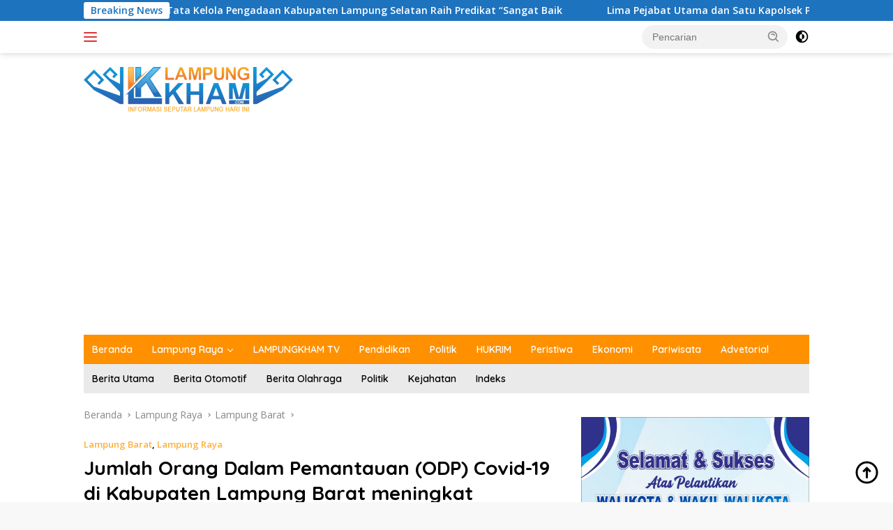

--- FILE ---
content_type: text/html; charset=UTF-8
request_url: https://lampungkham.com/2020/03/19/jumlah-orang-dalam-pemantauan-odp-covid-19-di-kabupaten-lampung-barat-meningkat/
body_size: 16455
content:
<!doctype html>
<html lang="id" itemscope itemtype="https://schema.org/BlogPosting">
<head>
	<meta charset="UTF-8">
	<meta name="viewport" content="width=device-width, initial-scale=1">
	<link rel="profile" href="https://gmpg.org/xfn/11">

	<title>Jumlah Orang Dalam Pemantauan (ODP) Covid-19 di Kabupaten Lampung Barat meningkat &#8211; Lampung Kham</title>
<meta name='robots' content='max-image-preview:large' />
	<style>img:is([sizes="auto" i], [sizes^="auto," i]) { contain-intrinsic-size: 3000px 1500px }</style>
	<link rel='dns-prefetch' href='//www.googletagmanager.com' />
<link rel='dns-prefetch' href='//connect.facebook.net' />
<link rel='dns-prefetch' href='//stats.wp.com' />
<link rel='dns-prefetch' href='//fonts.googleapis.com' />
<link rel="alternate" type="application/rss+xml" title="Lampung Kham &raquo; Feed" href="https://lampungkham.com/feed/" />
<link rel="alternate" type="application/rss+xml" title="Lampung Kham &raquo; Umpan Komentar" href="https://lampungkham.com/comments/feed/" />
<link rel="alternate" type="application/rss+xml" title="Lampung Kham &raquo; Jumlah Orang Dalam Pemantauan (ODP) Covid-19 di Kabupaten Lampung Barat meningkat Umpan Komentar" href="https://lampungkham.com/2020/03/19/jumlah-orang-dalam-pemantauan-odp-covid-19-di-kabupaten-lampung-barat-meningkat/feed/" />
<script>
window._wpemojiSettings = {"baseUrl":"https:\/\/s.w.org\/images\/core\/emoji\/15.0.3\/72x72\/","ext":".png","svgUrl":"https:\/\/s.w.org\/images\/core\/emoji\/15.0.3\/svg\/","svgExt":".svg","source":{"concatemoji":"https:\/\/lampungkham.com\/wp-includes\/js\/wp-emoji-release.min.js?ver=b7633bd9a4ef1acecb6ce4efca49af80"}};
/*! This file is auto-generated */
!function(i,n){var o,s,e;function c(e){try{var t={supportTests:e,timestamp:(new Date).valueOf()};sessionStorage.setItem(o,JSON.stringify(t))}catch(e){}}function p(e,t,n){e.clearRect(0,0,e.canvas.width,e.canvas.height),e.fillText(t,0,0);var t=new Uint32Array(e.getImageData(0,0,e.canvas.width,e.canvas.height).data),r=(e.clearRect(0,0,e.canvas.width,e.canvas.height),e.fillText(n,0,0),new Uint32Array(e.getImageData(0,0,e.canvas.width,e.canvas.height).data));return t.every(function(e,t){return e===r[t]})}function u(e,t,n){switch(t){case"flag":return n(e,"\ud83c\udff3\ufe0f\u200d\u26a7\ufe0f","\ud83c\udff3\ufe0f\u200b\u26a7\ufe0f")?!1:!n(e,"\ud83c\uddfa\ud83c\uddf3","\ud83c\uddfa\u200b\ud83c\uddf3")&&!n(e,"\ud83c\udff4\udb40\udc67\udb40\udc62\udb40\udc65\udb40\udc6e\udb40\udc67\udb40\udc7f","\ud83c\udff4\u200b\udb40\udc67\u200b\udb40\udc62\u200b\udb40\udc65\u200b\udb40\udc6e\u200b\udb40\udc67\u200b\udb40\udc7f");case"emoji":return!n(e,"\ud83d\udc26\u200d\u2b1b","\ud83d\udc26\u200b\u2b1b")}return!1}function f(e,t,n){var r="undefined"!=typeof WorkerGlobalScope&&self instanceof WorkerGlobalScope?new OffscreenCanvas(300,150):i.createElement("canvas"),a=r.getContext("2d",{willReadFrequently:!0}),o=(a.textBaseline="top",a.font="600 32px Arial",{});return e.forEach(function(e){o[e]=t(a,e,n)}),o}function t(e){var t=i.createElement("script");t.src=e,t.defer=!0,i.head.appendChild(t)}"undefined"!=typeof Promise&&(o="wpEmojiSettingsSupports",s=["flag","emoji"],n.supports={everything:!0,everythingExceptFlag:!0},e=new Promise(function(e){i.addEventListener("DOMContentLoaded",e,{once:!0})}),new Promise(function(t){var n=function(){try{var e=JSON.parse(sessionStorage.getItem(o));if("object"==typeof e&&"number"==typeof e.timestamp&&(new Date).valueOf()<e.timestamp+604800&&"object"==typeof e.supportTests)return e.supportTests}catch(e){}return null}();if(!n){if("undefined"!=typeof Worker&&"undefined"!=typeof OffscreenCanvas&&"undefined"!=typeof URL&&URL.createObjectURL&&"undefined"!=typeof Blob)try{var e="postMessage("+f.toString()+"("+[JSON.stringify(s),u.toString(),p.toString()].join(",")+"));",r=new Blob([e],{type:"text/javascript"}),a=new Worker(URL.createObjectURL(r),{name:"wpTestEmojiSupports"});return void(a.onmessage=function(e){c(n=e.data),a.terminate(),t(n)})}catch(e){}c(n=f(s,u,p))}t(n)}).then(function(e){for(var t in e)n.supports[t]=e[t],n.supports.everything=n.supports.everything&&n.supports[t],"flag"!==t&&(n.supports.everythingExceptFlag=n.supports.everythingExceptFlag&&n.supports[t]);n.supports.everythingExceptFlag=n.supports.everythingExceptFlag&&!n.supports.flag,n.DOMReady=!1,n.readyCallback=function(){n.DOMReady=!0}}).then(function(){return e}).then(function(){var e;n.supports.everything||(n.readyCallback(),(e=n.source||{}).concatemoji?t(e.concatemoji):e.wpemoji&&e.twemoji&&(t(e.twemoji),t(e.wpemoji)))}))}((window,document),window._wpemojiSettings);
</script>
<style id='wp-emoji-styles-inline-css'>

	img.wp-smiley, img.emoji {
		display: inline !important;
		border: none !important;
		box-shadow: none !important;
		height: 1em !important;
		width: 1em !important;
		margin: 0 0.07em !important;
		vertical-align: -0.1em !important;
		background: none !important;
		padding: 0 !important;
	}
</style>
<link rel='stylesheet' id='mediaelement-css' href='https://lampungkham.com/wp-includes/js/mediaelement/mediaelementplayer-legacy.min.css?ver=4.2.17' media='all' />
<link rel='stylesheet' id='wp-mediaelement-css' href='https://lampungkham.com/wp-includes/js/mediaelement/wp-mediaelement.min.css?ver=b7633bd9a4ef1acecb6ce4efca49af80' media='all' />
<style id='jetpack-sharing-buttons-style-inline-css'>
.jetpack-sharing-buttons__services-list{display:flex;flex-direction:row;flex-wrap:wrap;gap:0;list-style-type:none;margin:5px;padding:0}.jetpack-sharing-buttons__services-list.has-small-icon-size{font-size:12px}.jetpack-sharing-buttons__services-list.has-normal-icon-size{font-size:16px}.jetpack-sharing-buttons__services-list.has-large-icon-size{font-size:24px}.jetpack-sharing-buttons__services-list.has-huge-icon-size{font-size:36px}@media print{.jetpack-sharing-buttons__services-list{display:none!important}}.editor-styles-wrapper .wp-block-jetpack-sharing-buttons{gap:0;padding-inline-start:0}ul.jetpack-sharing-buttons__services-list.has-background{padding:1.25em 2.375em}
</style>
<link rel='stylesheet' id='cmplz-general-css' href='https://lampungkham.com/wp-content/plugins/complianz-gdpr/assets/css/cookieblocker.min.css?ver=1744023156' media='all' />
<link rel='stylesheet' id='wpberita-fonts-css' href='https://fonts.googleapis.com/css?family=Quicksand%3A600%2C600%2C700%7COpen+Sans%3A400%2Citalic%2C600&#038;subset=latin&#038;display=swap&#038;ver=2.1.0' media='all' />
<link rel='stylesheet' id='wpberita-style-css' href='https://lampungkham.com/wp-content/themes/wpberita/style.css?ver=2.1.0' media='all' />
<style id='wpberita-style-inline-css'>
h1,h2,h3,h4,h5,h6,.sidr-class-site-title,.site-title,.gmr-mainmenu ul > li > a,.sidr ul li a,.heading-text,.gmr-mobilemenu ul li a,#navigationamp ul li a{font-family:Quicksand;}h1,h2,h3,h4,h5,h6,.sidr-class-site-title,.site-title,.gmr-mainmenu ul > li > a,.sidr ul li a,.heading-text,.gmr-mobilemenu ul li a,#navigationamp ul li a,.related-text-onlytitle{font-weight:600;}h1 strong,h2 strong,h3 strong,h4 strong,h5 strong,h6 strong{font-weight:700;}body{font-family:Open Sans;--font-reguler:400;--font-bold:600;--background-color:#f8f8f8;--main-color:#000000;--link-color-body:#000000;--hoverlink-color-body:#D32F2F;--border-color:#cccccc;--button-bgcolor:#43A047;--button-color:#ffffff;--header-bgcolor:#ffffff;--topnav-color:#dd3333;--bigheadline-color:#f1c40f;--mainmenu-color:#ffffff;--mainmenu-hovercolor:#f1c40f;--secondmenu-bgcolor:#eaeaea;--secondmenu-color:#020202;--secondmenu-hovercolor:#f1c40f;--content-bgcolor:#ffffff;--content-greycolor:#888888;--greybody-bgcolor:#efefef;--footer-bgcolor:#f0f0f0;--footer-color:#666666;--footer-linkcolor:#666666;--footer-hover-linkcolor:#666666;}.entry-content-single{font-size:16px;}body,body.dark-theme{--scheme-color:#1e73be;--secondscheme-color:#ffb03a;--mainmenu-bgcolor:#ff9000;}
</style>

<!-- Potongan tag Google (gtag.js) ditambahkan oleh Site Kit -->

<!-- Snippet Google Analytics telah ditambahkan oleh Site Kit -->
<script src="https://www.googletagmanager.com/gtag/js?id=GT-NCN5GCP" id="google_gtagjs-js" async></script>
<script id="google_gtagjs-js-after">
window.dataLayer = window.dataLayer || [];function gtag(){dataLayer.push(arguments);}
gtag("set","linker",{"domains":["lampungkham.com"]});
gtag("js", new Date());
gtag("set", "developer_id.dZTNiMT", true);
gtag("config", "GT-NCN5GCP");
</script>

<!-- Potongan tag Google akhir (gtag.js) ditambahkan oleh Site Kit -->

<!-- OG: 3.3.4 -->
<meta property="og:image" content="https://lampungkham.com/wp-content/uploads/2020/03/images.php_.jpg"><meta property="og:image:secure_url" content="https://lampungkham.com/wp-content/uploads/2020/03/images.php_.jpg"><meta property="og:image:width" content="800"><meta property="og:image:height" content="656"><meta property="og:image:alt" content="images.php"><meta property="og:image:type" content="image/jpeg"><meta property="og:description" content="LIWA, Lampungkham -- Jumlah orang dalam pemantauan (ODP) Corona Virus Diseasse 2019 (Covid-19) di Kabupaten Lampung Barat (Lambar) meningkat. Hal itu dikatakan Kepala Dinas Kesehatan Lambar, Paijo saat pers rilis di Posko dan Media Center Tugas Percepatan Penanganan Covid-19, Kamis 19 Maret 2020. Dikatakan Paijo, terdapat peningkatan ODP di Lambar. Sebelumnya, tercatat hanya tiga orang..."><meta property="og:type" content="article"><meta property="og:locale" content="id"><meta property="og:site_name" content="Lampung Kham"><meta property="og:title" content="Jumlah Orang Dalam Pemantauan (ODP) Covid-19 di Kabupaten Lampung Barat meningkat"><meta property="og:url" content="https://lampungkham.com/2020/03/19/jumlah-orang-dalam-pemantauan-odp-covid-19-di-kabupaten-lampung-barat-meningkat/"><meta property="og:updated_time" content="2020-03-20T00:31:37+07:00">
<meta property="article:published_time" content="2020-03-19T03:26:35+00:00"><meta property="article:modified_time" content="2020-03-19T17:31:37+00:00"><meta property="article:section" content="Lampung Barat"><meta property="article:section" content="Lampung Raya"><meta property="article:author:first_name" content="LK.com"><meta property="article:author:username" content="LK.com">
<meta property="twitter:partner" content="ogwp"><meta property="twitter:card" content="summary_large_image"><meta property="twitter:image" content="https://lampungkham.com/wp-content/uploads/2020/03/images.php_.jpg"><meta property="twitter:image:alt" content="images.php"><meta property="twitter:title" content="Jumlah Orang Dalam Pemantauan (ODP) Covid-19 di Kabupaten Lampung Barat meningkat"><meta property="twitter:description" content="LIWA, Lampungkham -- Jumlah orang dalam pemantauan (ODP) Corona Virus Diseasse 2019 (Covid-19) di Kabupaten Lampung Barat (Lambar) meningkat. Hal itu dikatakan Kepala Dinas Kesehatan Lambar, Paijo..."><meta property="twitter:url" content="https://lampungkham.com/2020/03/19/jumlah-orang-dalam-pemantauan-odp-covid-19-di-kabupaten-lampung-barat-meningkat/">
<meta itemprop="image" content="https://lampungkham.com/wp-content/uploads/2020/03/images.php_.jpg"><meta itemprop="name" content="Jumlah Orang Dalam Pemantauan (ODP) Covid-19 di Kabupaten Lampung Barat meningkat"><meta itemprop="description" content="LIWA, Lampungkham -- Jumlah orang dalam pemantauan (ODP) Corona Virus Diseasse 2019 (Covid-19) di Kabupaten Lampung Barat (Lambar) meningkat. Hal itu dikatakan Kepala Dinas Kesehatan Lambar, Paijo saat pers rilis di Posko dan Media Center Tugas Percepatan Penanganan Covid-19, Kamis 19 Maret 2020. Dikatakan Paijo, terdapat peningkatan ODP di Lambar. Sebelumnya, tercatat hanya tiga orang..."><meta itemprop="datePublished" content="2020-03-19"><meta itemprop="dateModified" content="2020-03-19T17:31:37+00:00">
<meta property="profile:first_name" content="LK.com"><meta property="profile:username" content="LK.com">
<!-- /OG -->

<link rel="https://api.w.org/" href="https://lampungkham.com/wp-json/" /><link rel="alternate" title="JSON" type="application/json" href="https://lampungkham.com/wp-json/wp/v2/posts/2722" /><link rel="EditURI" type="application/rsd+xml" title="RSD" href="https://lampungkham.com/xmlrpc.php?rsd" />
<link rel="canonical" href="https://lampungkham.com/2020/03/19/jumlah-orang-dalam-pemantauan-odp-covid-19-di-kabupaten-lampung-barat-meningkat/" />
<link rel="alternate" title="oEmbed (JSON)" type="application/json+oembed" href="https://lampungkham.com/wp-json/oembed/1.0/embed?url=https%3A%2F%2Flampungkham.com%2F2020%2F03%2F19%2Fjumlah-orang-dalam-pemantauan-odp-covid-19-di-kabupaten-lampung-barat-meningkat%2F" />
<link rel="alternate" title="oEmbed (XML)" type="text/xml+oembed" href="https://lampungkham.com/wp-json/oembed/1.0/embed?url=https%3A%2F%2Flampungkham.com%2F2020%2F03%2F19%2Fjumlah-orang-dalam-pemantauan-odp-covid-19-di-kabupaten-lampung-barat-meningkat%2F&#038;format=xml" />
<meta name="generator" content="Site Kit by Google 1.148.0" />	<style>img#wpstats{display:none}</style>
		<link rel="pingback" href="https://lampungkham.com/xmlrpc.php"><meta name="google-site-verification" content="eEPcvbXs8z1hUwUMdc2YFUJW5ZykjUzEWje-SGEVLp8" />



<script data-ad-client="ca-pub-6585874646796908" async src="https://pagead2.googlesyndication.com/pagead/js/adsbygoogle.js"></script>



<!-- Google tag (gtag.js) -->
<script async src="https://www.googletagmanager.com/gtag/js?id=G-D6Y7Q5MLD2"></script>
<script>
  window.dataLayer = window.dataLayer || [];
  function gtag(){dataLayer.push(arguments);}
  gtag('js', new Date());

  gtag('config', 'G-D6Y7Q5MLD2');
</script>





<link rel="icon" href="https://lampungkham.com/wp-content/uploads/2019/09/vcon.png" sizes="32x32" />
<link rel="icon" href="https://lampungkham.com/wp-content/uploads/2019/09/vcon.png" sizes="192x192" />
<link rel="apple-touch-icon" href="https://lampungkham.com/wp-content/uploads/2019/09/vcon.png" />
<meta name="msapplication-TileImage" content="https://lampungkham.com/wp-content/uploads/2019/09/vcon.png" />
		<style id="wp-custom-css">
			h1.entry-title {
  font-size: 28px;
  color: #000;
}		</style>
		</head>

<body data-rsssl=1 class="post-template-default single single-post postid-2722 single-format-standard wp-custom-logo wp-embed-responsive idtheme kentooz gmr-disable-sticky">
	<a class="skip-link screen-reader-text" href="#primary">Langsung ke konten</a>
	<div id="topnavwrap" class="gmr-topnavwrap clearfix">
		<div class="gmr-topnotification"><div class="container"><div class="list-flex"><div class="row-flex"><div class="text-marquee">Breaking News</div></div><div class="row-flex wrap-marquee"><div class="marquee">				<a href="https://lampungkham.com/2026/01/24/terbaik-se-lampung-indeks-tata-kelola-pengadaan-kabupaten-lampung-selatan-raih-predikat-sangat-baik/" class="gmr-recent-marquee" title="Terbaik se-Lampung, Indeks Tata Kelola Pengadaan Kabupaten Lampung Selatan Raih Predikat “Sangat Baik">Terbaik se-Lampung, Indeks Tata Kelola Pengadaan Kabupaten Lampung Selatan Raih Predikat “Sangat Baik</a>
								<a href="https://lampungkham.com/2026/01/24/lima-pejabat-utama-dan-satu-kapolsek-polresta-bandar-lampung-resmi-berganti/" class="gmr-recent-marquee" title="Lima Pejabat Utama dan Satu Kapolsek Polresta Bandar Lampung Resmi Berganti">Lima Pejabat Utama dan Satu Kapolsek Polresta Bandar Lampung Resmi Berganti</a>
								<a href="https://lampungkham.com/2026/01/23/kajati-lampung-lantik-asintel-aspidsus-dan-kajari-pringsewu-yang-baru/" class="gmr-recent-marquee" title="Kajati Lampung Lantik Asintel Aspidsus dan Kajari Pringsewu Yang Baru">Kajati Lampung Lantik Asintel Aspidsus dan Kajari Pringsewu Yang Baru</a>
								<a href="https://lampungkham.com/2026/01/23/bbm-produksi-rdmp-sudah-berstandar-euro-5-ahli-sepakat-spbu-swasta-tak-punya-alasan-lagi-impor-bahan-bakar/" class="gmr-recent-marquee" title="BBM Produksi RDMP Sudah Berstandar Euro 5, Ahli Sepakat SPBU Swasta Tak Punya Alasan Lagi Impor Bahan Bakar">BBM Produksi RDMP Sudah Berstandar Euro 5, Ahli Sepakat SPBU Swasta Tak Punya Alasan Lagi Impor Bahan Bakar</a>
								<a href="https://lampungkham.com/2026/01/23/rdmp-balikpapan-dinilai-perkuat-stabilitas-ekonomi-dan-ketahanan-energi-indonesia/" class="gmr-recent-marquee" title="RDMP Balikpapan Dinilai Perkuat Stabilitas Ekonomi dan Ketahanan Energi Indonesia">RDMP Balikpapan Dinilai Perkuat Stabilitas Ekonomi dan Ketahanan Energi Indonesia</a>
				</div></div></div></div></div>
		<div class="container">
			<div class="list-flex">
				<div class="row-flex gmr-navleft">
					<a id="gmr-responsive-menu" title="Menu" href="#menus" rel="nofollow"><div class="ktz-i-wrap"><span class="ktz-i"></span><span class="ktz-i"></span><span class="ktz-i"></span></div></a><div class="gmr-logo-mobile"><a class="custom-logo-link" href="https://lampungkham.com" title="Lampung Kham" rel="home"><img class="custom-logo" src="https://lampungkham.com/wp-content/uploads/2021/06/logo-300x64-1.png" width="300" height="64" alt="Lampung Kham" loading="lazy" /></a></div>				</div>

				<div class="row-flex gmr-navright">
					
								<div class="gmr-table-search">
									<form method="get" class="gmr-searchform searchform" action="https://lampungkham.com/">
										<input type="text" name="s" id="s" placeholder="Pencarian" />
										<input type="hidden" name="post_type" value="post" />
										<button type="submit" role="button" class="gmr-search-submit gmr-search-icon">
										<svg xmlns="http://www.w3.org/2000/svg" aria-hidden="true" role="img" width="1em" height="1em" preserveAspectRatio="xMidYMid meet" viewBox="0 0 24 24"><path fill="currentColor" d="M10 18a7.952 7.952 0 0 0 4.897-1.688l4.396 4.396l1.414-1.414l-4.396-4.396A7.952 7.952 0 0 0 18 10c0-4.411-3.589-8-8-8s-8 3.589-8 8s3.589 8 8 8zm0-14c3.309 0 6 2.691 6 6s-2.691 6-6 6s-6-2.691-6-6s2.691-6 6-6z"/><path fill="currentColor" d="M11.412 8.586c.379.38.588.882.588 1.414h2a3.977 3.977 0 0 0-1.174-2.828c-1.514-1.512-4.139-1.512-5.652 0l1.412 1.416c.76-.758 2.07-.756 2.826-.002z"/></svg>
										</button>
									</form>
								</div>
							<a class="darkmode-button topnav-button" title="Mode Gelap" href="#" rel="nofollow"><svg xmlns="http://www.w3.org/2000/svg" aria-hidden="true" role="img" width="1em" height="1em" preserveAspectRatio="xMidYMid meet" viewBox="0 0 24 24"><g fill="currentColor"><path d="M12 16a4 4 0 0 0 0-8v8Z"/><path fill-rule="evenodd" d="M12 2C6.477 2 2 6.477 2 12s4.477 10 10 10s10-4.477 10-10S17.523 2 12 2Zm0 2v4a4 4 0 1 0 0 8v4a8 8 0 1 0 0-16Z" clip-rule="evenodd"/></g></svg></a><div class="gmr-search-btn">
					<a id="search-menu-button" class="topnav-button gmr-search-icon" href="#" rel="nofollow"><svg xmlns="http://www.w3.org/2000/svg" aria-hidden="true" role="img" width="1em" height="1em" preserveAspectRatio="xMidYMid meet" viewBox="0 0 24 24"><path fill="none" stroke="currentColor" stroke-linecap="round" stroke-width="2" d="m21 21l-4.486-4.494M19 10.5a8.5 8.5 0 1 1-17 0a8.5 8.5 0 0 1 17 0Z"/></svg></a>
					<div id="search-dropdown-container" class="search-dropdown search">
					<form method="get" class="gmr-searchform searchform" action="https://lampungkham.com/">
						<input type="text" name="s" id="s" placeholder="Pencarian" />
						<button type="submit" class="gmr-search-submit gmr-search-icon"><svg xmlns="http://www.w3.org/2000/svg" aria-hidden="true" role="img" width="1em" height="1em" preserveAspectRatio="xMidYMid meet" viewBox="0 0 24 24"><path fill="currentColor" d="M10 18a7.952 7.952 0 0 0 4.897-1.688l4.396 4.396l1.414-1.414l-4.396-4.396A7.952 7.952 0 0 0 18 10c0-4.411-3.589-8-8-8s-8 3.589-8 8s3.589 8 8 8zm0-14c3.309 0 6 2.691 6 6s-2.691 6-6 6s-6-2.691-6-6s2.691-6 6-6z"/><path fill="currentColor" d="M11.412 8.586c.379.38.588.882.588 1.414h2a3.977 3.977 0 0 0-1.174-2.828c-1.514-1.512-4.139-1.512-5.652 0l1.412 1.416c.76-.758 2.07-.756 2.826-.002z"/></svg></button>
					</form>
					</div>
				</div>				</div>
			</div>
		</div>
				</div>

	<div id="page" class="site">

									<header id="masthead" class="site-header">
								<div class="container">
					<div class="site-branding">
						<div class="gmr-logo"><div class="gmr-logo-wrap"><a class="custom-logo-link logolink" href="https://lampungkham.com" title="Lampung Kham" rel="home"><img class="custom-logo" src="https://lampungkham.com/wp-content/uploads/2021/06/logo-300x64-1.png" width="300" height="64" alt="Lampung Kham" loading="lazy" /></a><div class="close-topnavmenu-wrap"><a id="close-topnavmenu-button" rel="nofollow" href="#"><svg xmlns="http://www.w3.org/2000/svg" aria-hidden="true" role="img" width="1em" height="1em" preserveAspectRatio="xMidYMid meet" viewBox="0 0 32 32"><path fill="currentColor" d="M24 9.4L22.6 8L16 14.6L9.4 8L8 9.4l6.6 6.6L8 22.6L9.4 24l6.6-6.6l6.6 6.6l1.4-1.4l-6.6-6.6L24 9.4z"/></svg></a></div></div></div>					</div><!-- .site-branding -->
				</div>
			</header><!-- #masthead -->
							<div id="main-nav-wrap" class="gmr-mainmenu-wrap">
				<div class="container">
					<nav id="main-nav" class="main-navigation gmr-mainmenu">
						<ul id="primary-menu" class="menu"><li id="menu-item-8059" class="menu-item menu-item-type-custom menu-item-object-custom menu-item-home menu-item-8059"><a href="https://lampungkham.com/">Beranda</a></li>
<li id="menu-item-12" class="menu-item menu-item-type-taxonomy menu-item-object-category current-post-ancestor current-menu-parent current-post-parent menu-item-has-children menu-item-12"><a href="https://lampungkham.com/category/lampung-raya/">Lampung Raya</a>
<ul class="sub-menu">
	<li id="menu-item-84" class="menu-item menu-item-type-taxonomy menu-item-object-category menu-item-84"><a href="https://lampungkham.com/category/lampung-raya/bandar-lampung/">Bandar Lampung</a></li>
	<li id="menu-item-20852" class="menu-item menu-item-type-taxonomy menu-item-object-category menu-item-20852"><a href="https://lampungkham.com/category/lampung-raya/kota-bandarlampung/">Kota Bandarlampung</a></li>
	<li id="menu-item-85" class="menu-item menu-item-type-taxonomy menu-item-object-category menu-item-85"><a href="https://lampungkham.com/category/lampung-raya/lampung-selatan/">Lampung Selatan</a></li>
	<li id="menu-item-225" class="menu-item menu-item-type-taxonomy menu-item-object-category menu-item-225"><a href="https://lampungkham.com/category/lampung-raya/lampung-tengah/">Lampung Tengah</a></li>
	<li id="menu-item-226" class="menu-item menu-item-type-taxonomy menu-item-object-category menu-item-226"><a href="https://lampungkham.com/category/lampung-raya/lampung-timur/">Lampung Timur</a></li>
	<li id="menu-item-2136" class="menu-item menu-item-type-taxonomy menu-item-object-category menu-item-2136"><a href="https://lampungkham.com/category/lampung-raya/lampung-utara/">Lampung Utara</a></li>
	<li id="menu-item-2135" class="menu-item menu-item-type-taxonomy menu-item-object-category current-post-ancestor current-menu-parent current-post-parent menu-item-2135"><a href="https://lampungkham.com/category/lampung-raya/lampung-barat/">Lampung Barat</a></li>
	<li id="menu-item-2138" class="menu-item menu-item-type-taxonomy menu-item-object-category menu-item-2138"><a href="https://lampungkham.com/category/lampung-raya/pesisir-barat/">Pesisir Barat</a></li>
	<li id="menu-item-227" class="menu-item menu-item-type-taxonomy menu-item-object-category menu-item-227"><a href="https://lampungkham.com/category/lampung-raya/metro/">Metro</a></li>
	<li id="menu-item-228" class="menu-item menu-item-type-taxonomy menu-item-object-category menu-item-228"><a href="https://lampungkham.com/category/lampung-raya/pringsewu/">Pringsewu</a></li>
	<li id="menu-item-551" class="menu-item menu-item-type-taxonomy menu-item-object-category menu-item-551"><a href="https://lampungkham.com/category/lampung-raya/pesawaran/">Pesawaran</a></li>
	<li id="menu-item-2139" class="menu-item menu-item-type-taxonomy menu-item-object-category menu-item-2139"><a href="https://lampungkham.com/category/lampung-raya/tanggamus/">Tanggamus</a></li>
	<li id="menu-item-2140" class="menu-item menu-item-type-taxonomy menu-item-object-category menu-item-2140"><a href="https://lampungkham.com/category/lampung-raya/tulang-bawang/">Tulang Bawang</a></li>
	<li id="menu-item-2141" class="menu-item menu-item-type-taxonomy menu-item-object-category menu-item-2141"><a href="https://lampungkham.com/category/lampung-raya/tulang-bawang-barat/">Tulang Bawang Barat</a></li>
	<li id="menu-item-2137" class="menu-item menu-item-type-taxonomy menu-item-object-category menu-item-2137"><a href="https://lampungkham.com/category/lampung-raya/mesuji/">Mesuji</a></li>
	<li id="menu-item-2142" class="menu-item menu-item-type-taxonomy menu-item-object-category menu-item-2142"><a href="https://lampungkham.com/category/lampung-raya/way-kanan/">Way Kanan</a></li>
</ul>
</li>
<li id="menu-item-1050" class="menu-item menu-item-type-taxonomy menu-item-object-category menu-item-1050"><a href="https://lampungkham.com/category/tv-streaming/">LAMPUNGKHAM TV</a></li>
<li id="menu-item-21645" class="menu-item menu-item-type-taxonomy menu-item-object-category menu-item-21645"><a href="https://lampungkham.com/category/pendidikan/">Pendidikan</a></li>
<li id="menu-item-89" class="menu-item menu-item-type-taxonomy menu-item-object-category menu-item-89"><a href="https://lampungkham.com/category/politik/">Politik</a></li>
<li id="menu-item-90" class="menu-item menu-item-type-taxonomy menu-item-object-category menu-item-90"><a href="https://lampungkham.com/category/hukum-dan-kriminal/">HUKRIM</a></li>
<li id="menu-item-8061" class="menu-item menu-item-type-taxonomy menu-item-object-category menu-item-8061"><a href="https://lampungkham.com/category/peristiwa/">Peristiwa</a></li>
<li id="menu-item-83" class="menu-item menu-item-type-taxonomy menu-item-object-category menu-item-83"><a href="https://lampungkham.com/category/ekonomi/">Ekonomi</a></li>
<li id="menu-item-88" class="menu-item menu-item-type-taxonomy menu-item-object-category menu-item-88"><a href="https://lampungkham.com/category/pariwisata/">Pariwisata</a></li>
<li id="menu-item-2143" class="menu-item menu-item-type-taxonomy menu-item-object-category menu-item-2143"><a href="https://lampungkham.com/category/advetorial/">Advetorial</a></li>
</ul><ul id="secondary-menu" class="menu"><li id="menu-item-8149" class="menu-item menu-item-type-taxonomy menu-item-object-category menu-item-8149"><a href="https://lampungkham.com/category/berita-utama/">Berita Utama</a></li>
<li id="menu-item-18678" class="menu-item menu-item-type-taxonomy menu-item-object-post_tag menu-item-18678"><a href="https://lampungkham.com/tag/berita-otomotif/">Berita Otomotif</a></li>
<li id="menu-item-108" class="menu-item menu-item-type-taxonomy menu-item-object-post_tag menu-item-108"><a href="https://lampungkham.com/tag/berita-olahraga/">Berita Olahraga</a></li>
<li id="menu-item-8150" class="menu-item menu-item-type-taxonomy menu-item-object-category menu-item-8150"><a href="https://lampungkham.com/category/politik/">Politik</a></li>
<li id="menu-item-111" class="menu-item menu-item-type-taxonomy menu-item-object-post_tag menu-item-111"><a href="https://lampungkham.com/tag/kejahatan/">Kejahatan</a></li>
<li id="menu-item-8148" class="menu-item menu-item-type-post_type menu-item-object-page menu-item-8148"><a href="https://lampungkham.com/indeks/">Indeks</a></li>
</ul>					</nav><!-- #main-nav -->
				</div>
			</div>
			
		
		<div id="content" class="gmr-content">

			<div class="container">
				<div class="row">
<main id="primary" class="site-main col-md-8">
	
<article id="post-2722" class="content-single post-2722 post type-post status-publish format-standard has-post-thumbnail hentry category-lampung-barat category-lampung-raya">
				<div class="breadcrumbs" itemscope itemtype="https://schema.org/BreadcrumbList">
																						<span class="first-cl" itemprop="itemListElement" itemscope itemtype="https://schema.org/ListItem">
								<a itemscope itemtype="https://schema.org/WebPage" itemprop="item" itemid="https://lampungkham.com/" href="https://lampungkham.com/"><span itemprop="name">Beranda</span></a>
								<span itemprop="position" content="1"></span>
							</span>
												<span class="separator"></span>
																											<span class="0-cl" itemprop="itemListElement" itemscope itemtype="http://schema.org/ListItem">
								<a itemscope itemtype="https://schema.org/WebPage" itemprop="item" itemid="https://lampungkham.com/category/lampung-raya/" href="https://lampungkham.com/category/lampung-raya/"><span itemprop="name">Lampung Raya</span></a>
								<span itemprop="position" content="2"></span>
							</span>
												<span class="separator"></span>
																											<span class="1-cl" itemprop="itemListElement" itemscope itemtype="http://schema.org/ListItem">
								<a itemscope itemtype="https://schema.org/WebPage" itemprop="item" itemid="https://lampungkham.com/category/lampung-raya/lampung-barat/" href="https://lampungkham.com/category/lampung-raya/lampung-barat/"><span itemprop="name">Lampung Barat</span></a>
								<span itemprop="position" content="3"></span>
							</span>
												<span class="separator"></span>
																				<span class="last-cl" itemscope itemtype="https://schema.org/ListItem">
						<span itemprop="name">Jumlah Orang Dalam Pemantauan (ODP) Covid-19 di Kabupaten Lampung Barat meningkat</span>
						<span itemprop="position" content="4"></span>
						</span>
												</div>
				<header class="entry-header entry-header-single">
		<div class="gmr-meta-topic"><strong><span class="cat-links-content"><a href="https://lampungkham.com/category/lampung-raya/lampung-barat/" rel="category tag">Lampung Barat</a>, <a href="https://lampungkham.com/category/lampung-raya/" rel="category tag">Lampung Raya</a></span></strong>&nbsp;&nbsp;</div><h1 class="entry-title"><strong>Jumlah Orang Dalam Pemantauan (ODP) Covid-19 di Kabupaten Lampung Barat meningkat</strong></h1><div class="list-table clearfix"><div class="table-row"><div class="table-cell gmr-gravatar-metasingle"><a class="url" href="https://lampungkham.com/author/lampungkham2019/" title="Permalink ke: LK.com"><img alt='' src='https://secure.gravatar.com/avatar/e38b323160d0232cfc0b58c0da52469d?s=32&#038;d=mm&#038;r=g' srcset='https://secure.gravatar.com/avatar/e38b323160d0232cfc0b58c0da52469d?s=64&#038;d=mm&#038;r=g 2x' class='avatar avatar-32 photo img-cicle' height='32' width='32' decoding='async'/></a></div><div class="table-cell gmr-content-metasingle"><div class="meta-content gmr-content-metasingle"><span class="author vcard"><a class="url fn n" href="https://lampungkham.com/author/lampungkham2019/" title="LK.com">LK.com</a></span></div><div class="meta-content gmr-content-metasingle"><span class="posted-on"><time class="entry-date published" datetime="2020-03-19T10:26:35+07:00">19 Maret 2020 10:26 am</time><time class="updated" datetime="2020-03-20T00:31:37+07:00">20 Maret 2020 12:31 am</time></span></div></div></div></div>		519 views	</header><!-- .entry-header -->
				<figure class="post-thumbnail gmr-thumbnail-single">
				<img width="800" height="656" src="https://lampungkham.com/wp-content/uploads/2020/03/images.php_.jpg" class="attachment-post-thumbnail size-post-thumbnail wp-post-image" alt="" decoding="async" fetchpriority="high" srcset="https://lampungkham.com/wp-content/uploads/2020/03/images.php_.jpg 800w, https://lampungkham.com/wp-content/uploads/2020/03/images.php_-300x246.jpg 300w, https://lampungkham.com/wp-content/uploads/2020/03/images.php_-768x630.jpg 768w, https://lampungkham.com/wp-content/uploads/2020/03/images.php_-696x571.jpg 696w, https://lampungkham.com/wp-content/uploads/2020/03/images.php_-512x420.jpg 512w" sizes="(max-width: 800px) 100vw, 800px" />							</figure>
			
	<div class="single-wrap">
				<div class="entry-content entry-content-single clearfix">
			<p><strong><span style="color: #0000ff;">LIWA</span>, <span style="color: #ff9900;">Lampungkham</span> &#8212;</strong> Jumlah orang dalam pemantauan (ODP) Corona Virus Diseasse 2019 (Covid-19) di Kabupaten Lampung Barat (Lambar) meningkat.</p>
<p>Hal itu dikatakan Kepala Dinas Kesehatan Lambar, Paijo saat pers rilis di Posko dan Media Center Tugas Percepatan Penanganan Covid-19, Kamis 19 Maret 2020.</p>
<p>Dikatakan Paijo, terdapat peningkatan ODP di Lambar. Sebelumnya, tercatat hanya tiga orang bersetatus ODP dibawah Dinas Kesehatan setempat.</p>
<p>Namun, per hari ini (Kamis Red) menunjukan peningkatan angka. Dimana, ada penambahan sebanyak dua puluh dua warga yang kini bersetatus ODP yang tersebar dari beberapa kecamatan.</p>
<p>&#8220;Yang pertama jumlah pasien dalam pengawasan (PDP) di Lambar Nol, Alhamdulilah. Yang kedua, untuk orang dalam pemantauan (ODP) kalau kemarin ada tiga orang data terbaru dil uar kemarin ada 22 artinya ada 25 ODP,&#8221; katanya.</p>
<p>Menurut Paijo, peningkatan angka ODP merupakan buah dari kesadaran masyarakat akan bahanyanya covid-19. Dasar tersebut, yang membuat masyarakat sigap untuk cepat melaporkan ke tenaga medis terdekat.</p>
<p>22 warga diyatakan ODP, lanjut Paijo, setelah mereka ke luar dari wilayah Lampung. Yakni, baru berpergian dari daerah yang notabennya telah terjadi penyebaran Covid-19.</p>
<p>Masih kata Paijo, 22 ODP tersebar di tujuh kecamatan. Hal ini berdasarkan laporan petugas medis di masing-masing wilayah.</p>
<p>Yakni, dua orang di Kecamatan Pagar Dewa yang sebelumnya melakukan perjalanan dari daerah Ciamis, Jawa Barat. Selanjutnya, di Kecamatan Batu Ketulis dua orang, Belalau dua orang, Batubrak tiga orang, Balikbukit 10 orang, Sukau satu orang dan Lumbok Seminung dua orang. Di mana, mereka baru saja melakukan perjalanan dari Kota Jogjakarta.</p>
<p>&#8220;Ini lah data terakhir yang kita terima hari ini, per jam 12 siang. Kesadaran masyarakat untuk memberikan informasi kepetugas kesehatan bahwa mereka baru saja datang dari provinsi yang terdampak,&#8221; ucapnya. (tto)</p>
<div style="clear:both; margin-top:0em; margin-bottom:1em;"><a href="https://lampungkham.com/2023/04/01/mewakili-gubernur-sekdaprov-lampung-buka-bsi-gema-ramadan-bersama-baznas-lampung/" target="_blank" rel="dofollow" class="u786f3934b93396efdb75260208b80435"><!-- INLINE RELATED POSTS 1/3 //--><style> .u786f3934b93396efdb75260208b80435 { padding:0px; margin: 0; padding-top:1em!important; padding-bottom:1em!important; width:100%; display: block; font-weight:bold; background-color:#eaeaea; border:0!important; border-left:4px solid #34495E!important; text-decoration:none; } .u786f3934b93396efdb75260208b80435:active, .u786f3934b93396efdb75260208b80435:hover { opacity: 1; transition: opacity 250ms; webkit-transition: opacity 250ms; text-decoration:none; } .u786f3934b93396efdb75260208b80435 { transition: background-color 250ms; webkit-transition: background-color 250ms; opacity: 1; transition: opacity 250ms; webkit-transition: opacity 250ms; } .u786f3934b93396efdb75260208b80435 .ctaText { font-weight:bold; color:#464646; text-decoration:none; font-size: 16px; } .u786f3934b93396efdb75260208b80435 .postTitle { color:#000000; text-decoration: underline!important; font-size: 16px; } .u786f3934b93396efdb75260208b80435:hover .postTitle { text-decoration: underline!important; } </style><div style="padding-left:1em; padding-right:1em;"><span class="ctaText">Baca Juga :</span>&nbsp; <span class="postTitle">Mewakili Gubernur, Sekdaprov Lampung Buka BSI Gema Ramadan Bersama Baznas Lampung</span></div></a></div>
			<footer class="entry-footer entry-footer-single">
								<div class="gmr-cf-metacontent heading-text meta-content"></div>				<iframe src="https://www.facebook.com/plugins/like.php?href=https%3A%2F%2Flampungkham.com%2F2020%2F03%2F19%2Fjumlah-orang-dalam-pemantauan-odp-covid-19-di-kabupaten-lampung-barat-meningkat%2F&amp;layout=standard&amp;show_faces=false&amp;width=450&amp;action=like&amp;colorscheme=light" scrolling="no" frameborder="0" allowTransparency="true" style="border:none; overflow:hidden; width:450px;"></iframe>
			</footer><!-- .entry-footer -->
					</div><!-- .entry-content -->
	</div>
	<div class="list-table clearfix"><div class="table-row"><div class="table-cell"><span class="comments-link heading-text"><a href="https://lampungkham.com/2020/03/19/jumlah-orang-dalam-pemantauan-odp-covid-19-di-kabupaten-lampung-barat-meningkat/#respond"><svg xmlns="http://www.w3.org/2000/svg" aria-hidden="true" role="img" width="1em" height="1em" preserveAspectRatio="xMidYMid meet" viewBox="0 0 16 16"><path fill="#888" d="M3.05 3A2.5 2.5 0 0 1 5.5 1H12a3 3 0 0 1 3 3v4.5a2.5 2.5 0 0 1-2 2.45V11a2 2 0 0 1-2 2H7.16l-2.579 1.842A1 1 0 0 1 3 14.028V13a2 2 0 0 1-2-2V5a2 2 0 0 1 2-2h.05Zm1.035 0H11a2 2 0 0 1 2 2v4.915A1.5 1.5 0 0 0 14 8.5V4a2 2 0 0 0-2-2H5.5a1.5 1.5 0 0 0-1.415 1ZM12 11V5a1 1 0 0 0-1-1H3a1 1 0 0 0-1 1v6a1 1 0 0 0 1 1h1v2.028L6.84 12H11a1 1 0 0 0 1-1Z"/></svg><span class="text-comment">Komentar</span></a></span></div><div class="table-cell gmr-content-share"><ul class="gmr-socialicon-share pull-right"><li class="facebook"><a href="https://www.facebook.com/sharer/sharer.php?u=https%3A%2F%2Flampungkham.com%2F2020%2F03%2F19%2Fjumlah-orang-dalam-pemantauan-odp-covid-19-di-kabupaten-lampung-barat-meningkat%2F" target="_blank" rel="nofollow" title="Facebook Share"><svg xmlns="http://www.w3.org/2000/svg" aria-hidden="true" role="img" width="1em" height="1em" preserveAspectRatio="xMidYMid meet" viewBox="0 0 32 32"><path fill="#4267b2" d="M19.254 2C15.312 2 13 4.082 13 8.826V13H8v5h5v12h5V18h4l1-5h-5V9.672C18 7.885 18.583 7 20.26 7H23V2.205C22.526 2.141 21.145 2 19.254 2z"/></svg></a></li><li class="twitter"><a href="https://twitter.com/intent/tweet?url=https%3A%2F%2Flampungkham.com%2F2020%2F03%2F19%2Fjumlah-orang-dalam-pemantauan-odp-covid-19-di-kabupaten-lampung-barat-meningkat%2F&amp;text=Jumlah%20Orang%20Dalam%20Pemantauan%20%28ODP%29%20Covid-19%20di%20Kabupaten%20Lampung%20Barat%20meningkat" target="_blank" rel="nofollow" title="Tweet Ini"><svg xmlns="http://www.w3.org/2000/svg" aria-hidden="true" role="img" width="1em" height="1em" preserveAspectRatio="xMidYMid meet" viewBox="0 0 24 24"><path fill="none" stroke="#1da1f2" stroke-linecap="round" stroke-linejoin="round" stroke-width="1.5" d="M23 3.01s-2.018 1.192-3.14 1.53a4.48 4.48 0 0 0-7.86 3v1a10.66 10.66 0 0 1-9-4.53s-4 9 5 13a11.64 11.64 0 0 1-7 2c9 5 20 0 20-11.5c0-.278-.028-.556-.08-.83C21.94 5.674 23 3.01 23 3.01Z"/></svg></a></li><li class="pin"><a href="https://pinterest.com/pin/create/button/?url=https%3A%2F%2Flampungkham.com%2F2020%2F03%2F19%2Fjumlah-orang-dalam-pemantauan-odp-covid-19-di-kabupaten-lampung-barat-meningkat%2F&amp;desciption=Jumlah%20Orang%20Dalam%20Pemantauan%20%28ODP%29%20Covid-19%20di%20Kabupaten%20Lampung%20Barat%20meningkat&amp;media=https%3A%2F%2Flampungkham.com%2Fwp-content%2Fuploads%2F2020%2F03%2Fimages.php_.jpg" target="_blank" rel="nofollow" title="Tweet Ini"><svg xmlns="http://www.w3.org/2000/svg" aria-hidden="true" role="img" width="1em" height="1em" preserveAspectRatio="xMidYMid meet" viewBox="0 0 32 32"><path fill="#e60023" d="M16.75.406C10.337.406 4 4.681 4 11.6c0 4.4 2.475 6.9 3.975 6.9c.619 0 .975-1.725.975-2.212c0-.581-1.481-1.819-1.481-4.238c0-5.025 3.825-8.588 8.775-8.588c4.256 0 7.406 2.419 7.406 6.863c0 3.319-1.331 9.544-5.644 9.544c-1.556 0-2.888-1.125-2.888-2.737c0-2.363 1.65-4.65 1.65-7.088c0-4.137-5.869-3.387-5.869 1.613c0 1.05.131 2.212.6 3.169c-.863 3.713-2.625 9.244-2.625 13.069c0 1.181.169 2.344.281 3.525c.212.238.106.213.431.094c3.15-4.313 3.038-5.156 4.463-10.8c.769 1.463 2.756 2.25 4.331 2.25c6.637 0 9.619-6.469 9.619-12.3c0-6.206-5.363-10.256-11.25-10.256z"/></svg></a></li><li class="telegram"><a href="https://t.me/share/url?url=https%3A%2F%2Flampungkham.com%2F2020%2F03%2F19%2Fjumlah-orang-dalam-pemantauan-odp-covid-19-di-kabupaten-lampung-barat-meningkat%2F&amp;text=Jumlah%20Orang%20Dalam%20Pemantauan%20%28ODP%29%20Covid-19%20di%20Kabupaten%20Lampung%20Barat%20meningkat" target="_blank" rel="nofollow" title="Telegram Share"><svg xmlns="http://www.w3.org/2000/svg" aria-hidden="true" role="img" width="1em" height="1em" preserveAspectRatio="xMidYMid meet" viewBox="0 0 15 15"><path fill="none" stroke="#08c" stroke-linejoin="round" d="m14.5 1.5l-14 5l4 2l6-4l-4 5l6 4l2-12Z"/></svg></a></li><li class="whatsapp"><a href="https://api.whatsapp.com/send?text=Jumlah%20Orang%20Dalam%20Pemantauan%20%28ODP%29%20Covid-19%20di%20Kabupaten%20Lampung%20Barat%20meningkat https%3A%2F%2Flampungkham.com%2F2020%2F03%2F19%2Fjumlah-orang-dalam-pemantauan-odp-covid-19-di-kabupaten-lampung-barat-meningkat%2F" target="_blank" rel="nofollow" title="Kirim Ke WhatsApp"><svg xmlns="http://www.w3.org/2000/svg" aria-hidden="true" role="img" width="1em" height="1em" preserveAspectRatio="xMidYMid meet" viewBox="0 0 32 32"><path fill="#25d366" d="M23.328 19.177c-.401-.203-2.354-1.156-2.719-1.292c-.365-.13-.63-.198-.896.203c-.26.391-1.026 1.286-1.26 1.547s-.464.281-.859.104c-.401-.203-1.682-.62-3.203-1.984c-1.188-1.057-1.979-2.359-2.214-2.76c-.234-.396-.026-.62.172-.818c.182-.182.401-.458.604-.698c.193-.24.255-.401.396-.661c.13-.281.063-.5-.036-.698s-.896-2.161-1.229-2.943c-.318-.776-.651-.677-.896-.677c-.229-.021-.495-.021-.76-.021s-.698.099-1.063.479c-.365.401-1.396 1.359-1.396 3.297c0 1.943 1.427 3.823 1.625 4.104c.203.26 2.807 4.26 6.802 5.979c.953.401 1.693.641 2.271.839c.953.302 1.823.26 2.51.161c.76-.125 2.354-.964 2.688-1.901c.339-.943.339-1.724.24-1.901c-.099-.182-.359-.281-.76-.458zM16.083 29h-.021c-2.365 0-4.703-.641-6.745-1.839l-.479-.286l-5 1.302l1.344-4.865l-.323-.5a13.166 13.166 0 0 1-2.021-7.01c0-7.26 5.943-13.182 13.255-13.182c3.542 0 6.865 1.38 9.365 3.88a13.058 13.058 0 0 1 3.88 9.323C29.328 23.078 23.39 29 16.088 29zM27.359 4.599C24.317 1.661 20.317 0 16.062 0C7.286 0 .14 7.115.135 15.859c0 2.792.729 5.516 2.125 7.927L0 32l8.448-2.203a16.13 16.13 0 0 0 7.615 1.932h.005c8.781 0 15.927-7.115 15.932-15.865c0-4.234-1.651-8.219-4.661-11.214z"/></svg></a></li></ul></div></div></div><div class="gmr-related-post"><h3 class="related-text first-relatedtext">Rekomendasi untuk kamu</h3><div class="wpberita-list-gallery clearfix"><div class="list-gallery related-gallery third-gallery"><a href="https://lampungkham.com/2025/12/04/lampung-jepang-jalin-kerja-sama-tenaga-kerja-peluang-emas-bagi-sdm-lokal/" class="post-thumbnail" aria-hidden="true" tabindex="-1" title="Lampung-Jepang Jalin Kerja Sama Tenaga Kerja: Peluang Emas bagi SDM Lokal" rel="bookmark"><img width="400" height="225" src="https://lampungkham.com/wp-content/uploads/2025/12/IMG-20251204-WA0016-1-400x225.jpg" class="attachment-large size-large wp-post-image" alt="" decoding="async" srcset="https://lampungkham.com/wp-content/uploads/2025/12/IMG-20251204-WA0016-1-400x225.jpg 400w, https://lampungkham.com/wp-content/uploads/2025/12/IMG-20251204-WA0016-1-250x140.jpg 250w" sizes="(max-width: 400px) 100vw, 400px" /></a><div class="list-gallery-title"><a href="https://lampungkham.com/2025/12/04/lampung-jepang-jalin-kerja-sama-tenaga-kerja-peluang-emas-bagi-sdm-lokal/" class="recent-title heading-text" title="Lampung-Jepang Jalin Kerja Sama Tenaga Kerja: Peluang Emas bagi SDM Lokal" rel="bookmark">Lampung-Jepang Jalin Kerja Sama Tenaga Kerja: Peluang Emas bagi SDM Lokal</a></div><div class="entry-content entry-content-archive"><p>LAMPUNGKHAM.COM-Lampung-Jepang Jalin Kerja Sama Tenaga Kerja: Peluang Emas bagi SDM Lokal. Pertemuan Gubernur Lampung Rahmat&#8230;</p>
</div></div><div class="list-gallery related-gallery third-gallery"><a href="https://lampungkham.com/2025/12/03/hadiri-pagelaran-budaya-karo-gubernur-mirza-ajak-generasi-muda-lestarikan-budaya-2/" class="post-thumbnail" aria-hidden="true" tabindex="-1" title="Hadiri Pagelaran Budaya Karo, Gubernur Mirza Ajak Generasi Muda Lestarikan Budaya" rel="bookmark"><img width="400" height="225" src="https://lampungkham.com/wp-content/uploads/2025/12/IMG-20251003-WA0077_copy_984x657-400x225.jpg" class="attachment-large size-large wp-post-image" alt="" decoding="async" loading="lazy" srcset="https://lampungkham.com/wp-content/uploads/2025/12/IMG-20251003-WA0077_copy_984x657-400x225.jpg 400w, https://lampungkham.com/wp-content/uploads/2025/12/IMG-20251003-WA0077_copy_984x657-250x140.jpg 250w" sizes="auto, (max-width: 400px) 100vw, 400px" /></a><div class="list-gallery-title"><a href="https://lampungkham.com/2025/12/03/hadiri-pagelaran-budaya-karo-gubernur-mirza-ajak-generasi-muda-lestarikan-budaya-2/" class="recent-title heading-text" title="Hadiri Pagelaran Budaya Karo, Gubernur Mirza Ajak Generasi Muda Lestarikan Budaya" rel="bookmark">Hadiri Pagelaran Budaya Karo, Gubernur Mirza Ajak Generasi Muda Lestarikan Budaya</a></div><div class="entry-content entry-content-archive"><p>LAMPUNGKHAM.COM-Hadiri Pagelaran Budaya Karo, Gubernur Mirza Ajak Generasi Muda Lestarikan Budaya. Gubernur Lampung Rahmat Mirzani&#8230;</p>
</div></div><div class="list-gallery related-gallery third-gallery"><a href="https://lampungkham.com/2025/12/03/gubernur-lampung-ajak-bupati-walikota-terus-intensifkan-dapur-mbg-untuk-patuhi-prosedur-standar-operasional-2/" class="post-thumbnail" aria-hidden="true" tabindex="-1" title="Gubernur Lampung Ajak Bupati Walikota Terus Intensifkan Dapur MBG untuk Patuhi Prosedur Standar Operasional" rel="bookmark"><img width="400" height="225" src="https://lampungkham.com/wp-content/uploads/2025/12/Gubernur-Lampung-Ajak-Bupati-Walikota-Terus-Intensifkan-Dapur-MBG-untuk-Patuhi-Prosedur-Standar-Operasional-400x225.jpeg" class="attachment-large size-large wp-post-image" alt="" decoding="async" loading="lazy" srcset="https://lampungkham.com/wp-content/uploads/2025/12/Gubernur-Lampung-Ajak-Bupati-Walikota-Terus-Intensifkan-Dapur-MBG-untuk-Patuhi-Prosedur-Standar-Operasional-400x225.jpeg 400w, https://lampungkham.com/wp-content/uploads/2025/12/Gubernur-Lampung-Ajak-Bupati-Walikota-Terus-Intensifkan-Dapur-MBG-untuk-Patuhi-Prosedur-Standar-Operasional-250x140.jpeg 250w" sizes="auto, (max-width: 400px) 100vw, 400px" /></a><div class="list-gallery-title"><a href="https://lampungkham.com/2025/12/03/gubernur-lampung-ajak-bupati-walikota-terus-intensifkan-dapur-mbg-untuk-patuhi-prosedur-standar-operasional-2/" class="recent-title heading-text" title="Gubernur Lampung Ajak Bupati Walikota Terus Intensifkan Dapur MBG untuk Patuhi Prosedur Standar Operasional" rel="bookmark">Gubernur Lampung Ajak Bupati Walikota Terus Intensifkan Dapur MBG untuk Patuhi Prosedur Standar Operasional</a></div><div class="entry-content entry-content-archive"><p>LAMPUNGKHAM.COM-Gubernur Lampung Ajak Bupati Walikota Terus Intensifkan Dapur MBG untuk Patuhi Prosedur Standar Operasional. Gubernur&#8230;</p>
</div></div><div class="list-gallery related-gallery third-gallery"><a href="https://lampungkham.com/2025/12/03/pemprov-lampung-dukung-program-ketahanan-pangan-nasional/" class="post-thumbnail" aria-hidden="true" tabindex="-1" title="Pemprov Lampung Dukung Program Ketahanan Pangan Nasional" rel="bookmark"><img width="400" height="225" src="https://lampungkham.com/wp-content/uploads/2025/12/IMG-20251203-WA0003-400x225.jpg" class="attachment-large size-large wp-post-image" alt="" decoding="async" loading="lazy" srcset="https://lampungkham.com/wp-content/uploads/2025/12/IMG-20251203-WA0003-400x225.jpg 400w, https://lampungkham.com/wp-content/uploads/2025/12/IMG-20251203-WA0003-250x140.jpg 250w" sizes="auto, (max-width: 400px) 100vw, 400px" /></a><div class="list-gallery-title"><a href="https://lampungkham.com/2025/12/03/pemprov-lampung-dukung-program-ketahanan-pangan-nasional/" class="recent-title heading-text" title="Pemprov Lampung Dukung Program Ketahanan Pangan Nasional" rel="bookmark">Pemprov Lampung Dukung Program Ketahanan Pangan Nasional</a></div><div class="entry-content entry-content-archive"><p>LAMPUNGKHAM.COM-Pemprov Lampung Dukung Program Ketahanan Pangan Nasional. Pemerintah Provinsi Lampung menegaskan dukungannya pada program Ketahanan&#8230;</p>
</div></div><div class="list-gallery related-gallery third-gallery"><a href="https://lampungkham.com/2025/11/30/dies-natalis-60-tahun-feb-unila-dorong-peran-alumni-majukan-pendidikan-dan-ekonomi-provinsi-lampung/" class="post-thumbnail" aria-hidden="true" tabindex="-1" title="Dies Natalis 60 Tahun, FEB Unila Dorong Peran Alumni Majukan Pendidikan dan Ekonomi Provinsi Lampung" rel="bookmark"><img width="400" height="225" src="https://lampungkham.com/wp-content/uploads/2025/12/aa151c9e-fd2d-42ee-b1ad-cb975ad9a825-400x225.jpg" class="attachment-large size-large wp-post-image" alt="" decoding="async" loading="lazy" srcset="https://lampungkham.com/wp-content/uploads/2025/12/aa151c9e-fd2d-42ee-b1ad-cb975ad9a825-400x225.jpg 400w, https://lampungkham.com/wp-content/uploads/2025/12/aa151c9e-fd2d-42ee-b1ad-cb975ad9a825-250x140.jpg 250w" sizes="auto, (max-width: 400px) 100vw, 400px" /></a><div class="list-gallery-title"><a href="https://lampungkham.com/2025/11/30/dies-natalis-60-tahun-feb-unila-dorong-peran-alumni-majukan-pendidikan-dan-ekonomi-provinsi-lampung/" class="recent-title heading-text" title="Dies Natalis 60 Tahun, FEB Unila Dorong Peran Alumni Majukan Pendidikan dan Ekonomi Provinsi Lampung" rel="bookmark">Dies Natalis 60 Tahun, FEB Unila Dorong Peran Alumni Majukan Pendidikan dan Ekonomi Provinsi Lampung</a></div><div class="entry-content entry-content-archive"><p>LAMPUNGKHAM.COM-Dies Natalis 60 Tahun, FEB Unila Dorong Peran Alumni Majukan Pendidikan dan Ekonomi Provinsi Fakultas&#8230;</p>
</div></div><div class="list-gallery related-gallery third-gallery"><a href="https://lampungkham.com/2025/11/30/gubernur-lampung-ijtima-ulama-dunia-dorong-perputaran-ekonomi-masyarakat-kota-baru/" class="post-thumbnail" aria-hidden="true" tabindex="-1" title="Gubernur Lampung: Ijtima’ Ulama Dunia Dorong Perputaran Ekonomi Masyarakat Kota Baru" rel="bookmark"><img width="400" height="225" src="https://lampungkham.com/wp-content/uploads/2025/12/b1aa16d9-a224-4924-be48-3b8d1c49cc97-400x225.jpg" class="attachment-large size-large wp-post-image" alt="" decoding="async" loading="lazy" srcset="https://lampungkham.com/wp-content/uploads/2025/12/b1aa16d9-a224-4924-be48-3b8d1c49cc97-400x225.jpg 400w, https://lampungkham.com/wp-content/uploads/2025/12/b1aa16d9-a224-4924-be48-3b8d1c49cc97-768x432.jpg 768w, https://lampungkham.com/wp-content/uploads/2025/12/b1aa16d9-a224-4924-be48-3b8d1c49cc97-250x140.jpg 250w, https://lampungkham.com/wp-content/uploads/2025/12/b1aa16d9-a224-4924-be48-3b8d1c49cc97.jpg 1280w" sizes="auto, (max-width: 400px) 100vw, 400px" /></a><div class="list-gallery-title"><a href="https://lampungkham.com/2025/11/30/gubernur-lampung-ijtima-ulama-dunia-dorong-perputaran-ekonomi-masyarakat-kota-baru/" class="recent-title heading-text" title="Gubernur Lampung: Ijtima’ Ulama Dunia Dorong Perputaran Ekonomi Masyarakat Kota Baru" rel="bookmark">Gubernur Lampung: Ijtima’ Ulama Dunia Dorong Perputaran Ekonomi Masyarakat Kota Baru</a></div><div class="entry-content entry-content-archive"><p>LAMPUNGKHAM.COM-Gubernur Lampung: Ijtima’ Ulama Dunia Dorong Perputaran Ekonomi Masyarakat Kota Baru Gubernur Lampung, Rahmat Mirzani&#8230;</p>
</div></div></div></div>
</article><!-- #post-2722 -->

<div id="fb-root"></div>
<div id="comments" class="gmr-fb-comments">
	<div id="respond" class="comment-respond">
		<div class="fb-comments" data-href="https://lampungkham.com/2020/03/19/jumlah-orang-dalam-pemantauan-odp-covid-19-di-kabupaten-lampung-barat-meningkat/" data-lazy="true" data-numposts="5" data-width="100%"></div>
	</div>
</div>

</main><!-- #main -->


<aside id="secondary" class="widget-area col-md-4 pos-sticky">
	<section id="media_image-28" class="widget widget_media_image"><figure style="width: 1066px" class="wp-caption alignnone"><img width="1066" height="1600" src="https://lampungkham.com/wp-content/uploads/2025/02/IMG-20250218-WA0006.jpg" class="image wp-image-29835  attachment-full size-full" alt="" style="max-width: 100%; height: auto;" decoding="async" loading="lazy" srcset="https://lampungkham.com/wp-content/uploads/2025/02/IMG-20250218-WA0006.jpg 1066w, https://lampungkham.com/wp-content/uploads/2025/02/IMG-20250218-WA0006-768x1153.jpg 768w, https://lampungkham.com/wp-content/uploads/2025/02/IMG-20250218-WA0006-1023x1536.jpg 1023w" sizes="auto, (max-width: 1066px) 100vw, 1066px" /><figcaption class="wp-caption-text">PELANTIKAN WALIKOTA BANDAR LAMPUNG</figcaption></figure></section><section id="media_image-3" class="widget widget_media_image"><figure style="width: 696px" class="wp-caption alignnone"><a href="https://news.google.com/publications/CAAqBwgKMNfSpQswr929Aw?hl=en-ID&#038;gl=ID&#038;ceid=ID%3Aen" target="_blank"><img width="696" height="185" src="https://lampungkham.com/wp-content/uploads/2024/02/Google-News.jpg" class="image wp-image-22090  attachment-full size-full" alt="" style="max-width: 100%; height: auto;" decoding="async" loading="lazy" /></a><figcaption class="wp-caption-text">Ikuti Google News lampungkham.com</figcaption></figure></section><section id="wpberita-popular-1" class="widget wpberita-popular"><div class="page-header"><h3 class="widget-title">Berita Populer</h3></div>			<ul class="wpberita-list-widget">
									<li class="clearfix">
						<div class="rp-number pull-left heading-text">1</div>						<div class="recent-content numberstyle">
							<div class="meta-content"><span class="posted-on"><time class="entry-date published" datetime="2026-01-18T15:36:10+07:00">18 Januari 2026 3:36 pm</time><time class="updated" datetime="2026-01-20T15:42:29+07:00">20 Januari 2026 3:42 pm</time></span><span class="count-text">403 Lihat</span></div><a class="recent-title heading-text" href="https://lampungkham.com/2026/01/18/masyarakat-ngaras-harapkan-normalisasi-way-ngaras-sepajang-200-meter-di-pekon-bandar-jaya-perlu-keseriusan-pemkab/" title="Masyarakat Ngaras Harapkan Normalisasi Way Ngaras Sepajang 200 meter di Pekon Bandar Jaya Perlu Keseriusan Pemkab" rel="bookmark">Masyarakat Ngaras Harapkan Normalisasi Way Ngaras Sepajang 200 meter di Pekon Bandar Jaya Perlu Keseriusan Pemkab</a>						</div>
												</li>
										<li class="clearfix">
						<div class="rp-number pull-left heading-text">2</div>						<div class="recent-content numberstyle">
							<div class="meta-content"><span class="posted-on"><time class="entry-date published" datetime="2026-01-18T08:25:34+07:00">18 Januari 2026 8:25 am</time><time class="updated" datetime="2026-01-20T15:36:05+07:00">20 Januari 2026 3:36 pm</time></span><span class="count-text">187 Lihat</span></div><a class="recent-title heading-text" href="https://lampungkham.com/2026/01/18/indosat-hadirkan-aivolusi5g-yang-kini-mencakup-lebih-dari-340-site-kota-medan/" title="Indosat Hadirkan ‘AIvolusi5G’ yang Kini Mencakup Lebih dari 340 site Kota Medan" rel="bookmark">Indosat Hadirkan ‘AIvolusi5G’ yang Kini Mencakup Lebih dari 340 site Kota Medan</a>						</div>
												</li>
										<li class="clearfix">
						<div class="rp-number pull-left heading-text">3</div>						<div class="recent-content numberstyle">
							<div class="meta-content"><span class="posted-on"><time class="entry-date published" datetime="2026-01-19T08:21:18+07:00">19 Januari 2026 8:21 am</time><time class="updated" datetime="2026-01-20T15:25:28+07:00">20 Januari 2026 3:25 pm</time></span><span class="count-text">157 Lihat</span></div><a class="recent-title heading-text" href="https://lampungkham.com/2026/01/19/pln-uid-lampung-kirim-relawan-batch-4-ke-aceh-pastikan-layanan-tetap-berjalan-normal/" title="PLN UID Lampung Kirim Relawan Batch 4 ke Aceh, Pastikan Layanan Tetap Berjalan Normal" rel="bookmark">PLN UID Lampung Kirim Relawan Batch 4 ke Aceh, Pastikan Layanan Tetap Berjalan Normal</a>						</div>
												</li>
										<li class="clearfix">
						<div class="rp-number pull-left heading-text">4</div>						<div class="recent-content numberstyle">
							<div class="meta-content"><span class="posted-on"><time class="entry-date published" datetime="2026-01-22T09:12:56+07:00">22 Januari 2026 9:12 am</time><time class="updated" datetime="2026-01-24T11:19:56+07:00">24 Januari 2026 11:19 am</time></span><span class="count-text">138 Lihat</span></div><a class="recent-title heading-text" href="https://lampungkham.com/2026/01/22/dukung-pendidikan-usia-dini-kejati-lampung-bersama-iad-wilayah-lampung-resmikan-gedung-aula-tk-adhyaksa-xxxiv-bandar-lampung/" title="Dukung Pendidikan Usia Dini, Kejati Lampung Bersama IAD Wilayah Lampung Resmikan Gedung Aula TK ADHYAKSA XXXIV Bandar Lampung" rel="bookmark">Dukung Pendidikan Usia Dini, Kejati Lampung Bersama IAD Wilayah Lampung Resmikan Gedung Aula TK ADHYAKSA XXXIV Bandar Lampung</a>						</div>
												</li>
										<li class="clearfix">
						<div class="rp-number pull-left heading-text">5</div>						<div class="recent-content numberstyle">
							<div class="meta-content"><span class="posted-on"><time class="entry-date published" datetime="2026-01-23T09:16:38+07:00">23 Januari 2026 9:16 am</time><time class="updated" datetime="2026-01-23T17:25:13+07:00">23 Januari 2026 5:25 pm</time></span><span class="count-text">128 Lihat</span></div><a class="recent-title heading-text" href="https://lampungkham.com/2026/01/23/bbm-produksi-rdmp-sudah-berstandar-euro-5-ahli-sepakat-spbu-swasta-tak-punya-alasan-lagi-impor-bahan-bakar/" title="BBM Produksi RDMP Sudah Berstandar Euro 5, Ahli Sepakat SPBU Swasta Tak Punya Alasan Lagi Impor Bahan Bakar" rel="bookmark">BBM Produksi RDMP Sudah Berstandar Euro 5, Ahli Sepakat SPBU Swasta Tak Punya Alasan Lagi Impor Bahan Bakar</a>						</div>
												</li>
								</ul>
			</section></aside><!-- #secondary -->
			</div>
		</div>
			</div><!-- .gmr-content -->

	<footer id="colophon" class="site-footer">
				<div class="container">
			<div class="site-info">
				<div class="gmr-footer-logo">
									</div>

				<div class="gmr-social-icons"><ul class="social-icon"><li><a href="#" title="Facebook" class="facebook notrename" target="_blank" rel="nofollow"><svg xmlns="http://www.w3.org/2000/svg" xmlns:xlink="http://www.w3.org/1999/xlink" aria-hidden="true" focusable="false" width="1em" height="1em" style="vertical-align: -0.125em;-ms-transform: rotate(360deg); -webkit-transform: rotate(360deg); transform: rotate(360deg);" preserveAspectRatio="xMidYMid meet" viewBox="0 0 24 24"><path d="M13 9h4.5l-.5 2h-4v9h-2v-9H7V9h4V7.128c0-1.783.186-2.43.534-3.082a3.635 3.635 0 0 1 1.512-1.512C13.698 2.186 14.345 2 16.128 2c.522 0 .98.05 1.372.15V4h-1.372c-1.324 0-1.727.078-2.138.298c-.304.162-.53.388-.692.692c-.22.411-.298.814-.298 2.138V9z" fill="#888888"/><rect x="0" y="0" width="24" height="24" fill="rgba(0, 0, 0, 0)" /></svg></a></li><li><a href="#" title="Twitter" class="twitter notrename" target="_blank" rel="nofollow"><svg xmlns="http://www.w3.org/2000/svg" xmlns:xlink="http://www.w3.org/1999/xlink" aria-hidden="true" focusable="false" width="1em" height="1em" style="vertical-align: -0.125em;-ms-transform: rotate(360deg); -webkit-transform: rotate(360deg); transform: rotate(360deg);" preserveAspectRatio="xMidYMid meet" viewBox="0 0 256 256"><path d="M80 224.001a136.12 136.12 0 0 1-65.904-17.008a8.008 8.008 0 0 1 3.767-15.006a119.454 119.454 0 0 0 55.93-14.792A136.21 136.21 0 0 1 28.931 35.589a8 8 0 0 1 14.415-2.226a119.686 119.686 0 0 0 76.65 52.24a48.003 48.003 0 0 1 87.12-26.51a120.51 120.51 0 0 0 30.341-6.015a8 8 0 0 1 9.101 12.172a135.61 135.61 0 0 1-30.842 31.607A136.009 136.009 0 0 1 80 224.001zm-30.944-20.048A120.48 120.48 0 0 0 80 208.001A120.003 120.003 0 0 0 199.924 92.309a8 8 0 0 1 3.45-6.301a119.039 119.039 0 0 0 14.69-11.976a136.421 136.421 0 0 1-14.963 1.27a8 8 0 0 1-7.288-4.217a32.014 32.014 0 0 0-59.201 22.173a8.005 8.005 0 0 1-8.905 9.776a135.408 135.408 0 0 1-86.75-46.25A121.28 121.28 0 0 0 40 72.002a120.026 120.026 0 0 0 52.506 99.234a8 8 0 0 1 0 13.222a135.259 135.259 0 0 1-43.45 19.496z" fill="#888888"/><rect x="0" y="0" width="256" height="256" fill="rgba(0, 0, 0, 0)" /></svg></a></li><li><a href="#" title="Pinterest" class="pinterest notrename" target="_blank" rel="nofollow"><svg xmlns="http://www.w3.org/2000/svg" xmlns:xlink="http://www.w3.org/1999/xlink" aria-hidden="true" focusable="false" width="1em" height="1em" style="vertical-align: -0.125em;-ms-transform: rotate(360deg); -webkit-transform: rotate(360deg); transform: rotate(360deg);" preserveAspectRatio="xMidYMid meet" viewBox="0 0 32 32"><path d="M16.094 4C11.017 4 6 7.383 6 12.861c0 3.483 1.958 5.463 3.146 5.463c.49 0 .774-1.366.774-1.752c0-.46-1.174-1.44-1.174-3.355c0-3.978 3.028-6.797 6.947-6.797c3.37 0 5.864 1.914 5.864 5.432c0 2.627-1.055 7.554-4.47 7.554c-1.231 0-2.284-.89-2.284-2.166c0-1.87 1.197-3.681 1.197-5.611c0-3.276-4.537-2.682-4.537 1.277c0 .831.104 1.751.475 2.508C11.255 18.354 10 23.037 10 26.066c0 .935.134 1.855.223 2.791c.168.188.084.169.341.075c2.494-3.414 2.263-4.388 3.391-8.856c.61 1.158 2.183 1.781 3.43 1.781c5.255 0 7.615-5.12 7.615-9.738C25 7.206 20.755 4 16.094 4z" fill="#888888"/><rect x="0" y="0" width="32" height="32" fill="rgba(0, 0, 0, 0)" /></svg></a></li><li><a href="#" title="Instagram" class="instagram notrename" target="_blank" rel="nofollow"><svg xmlns="http://www.w3.org/2000/svg" xmlns:xlink="http://www.w3.org/1999/xlink" aria-hidden="true" focusable="false" width="1em" height="1em" style="vertical-align: -0.125em;-ms-transform: rotate(360deg); -webkit-transform: rotate(360deg); transform: rotate(360deg);" preserveAspectRatio="xMidYMid meet" viewBox="0 0 256 256"><path d="M128 80a48 48 0 1 0 48 48a48.054 48.054 0 0 0-48-48zm0 80a32 32 0 1 1 32-32a32.036 32.036 0 0 1-32 32zm44-132H84a56.064 56.064 0 0 0-56 56v88a56.064 56.064 0 0 0 56 56h88a56.064 56.064 0 0 0 56-56V84a56.064 56.064 0 0 0-56-56zm40 144a40.045 40.045 0 0 1-40 40H84a40.045 40.045 0 0 1-40-40V84a40.045 40.045 0 0 1 40-40h88a40.045 40.045 0 0 1 40 40zm-20-96a12 12 0 1 1-12-12a12 12 0 0 1 12 12z" fill="#888888"/><rect x="0" y="0" width="256" height="256" fill="rgba(0, 0, 0, 0)" /></svg></a></li><li><a href="#" title="WhatsApp" class="whatsapp notrename" target="_blank" rel="nofollow"><svg xmlns="http://www.w3.org/2000/svg" xmlns:xlink="http://www.w3.org/1999/xlink" aria-hidden="true" focusable="false" width="1em" height="1em" style="vertical-align: -0.125em;-ms-transform: rotate(360deg); -webkit-transform: rotate(360deg); transform: rotate(360deg);" preserveAspectRatio="xMidYMid meet" viewBox="0 0 512 512"><path d="M414.73 97.1A222.14 222.14 0 0 0 256.94 32C134 32 33.92 131.58 33.87 254a220.61 220.61 0 0 0 29.78 111L32 480l118.25-30.87a223.63 223.63 0 0 0 106.6 27h.09c122.93 0 223-99.59 223.06-222A220.18 220.18 0 0 0 414.73 97.1zM256.94 438.66h-.08a185.75 185.75 0 0 1-94.36-25.72l-6.77-4l-70.17 18.32l18.73-68.09l-4.41-7A183.46 183.46 0 0 1 71.53 254c0-101.73 83.21-184.5 185.48-184.5a185 185 0 0 1 185.33 184.64c-.04 101.74-83.21 184.52-185.4 184.52zm101.69-138.19c-5.57-2.78-33-16.2-38.08-18.05s-8.83-2.78-12.54 2.78s-14.4 18-17.65 21.75s-6.5 4.16-12.07 1.38s-23.54-8.63-44.83-27.53c-16.57-14.71-27.75-32.87-31-38.42s-.35-8.56 2.44-11.32c2.51-2.49 5.57-6.48 8.36-9.72s3.72-5.56 5.57-9.26s.93-6.94-.46-9.71s-12.54-30.08-17.18-41.19c-4.53-10.82-9.12-9.35-12.54-9.52c-3.25-.16-7-.2-10.69-.2a20.53 20.53 0 0 0-14.86 6.94c-5.11 5.56-19.51 19-19.51 46.28s20 53.68 22.76 57.38s39.3 59.73 95.21 83.76a323.11 323.11 0 0 0 31.78 11.68c13.35 4.22 25.5 3.63 35.1 2.2c10.71-1.59 33-13.42 37.63-26.38s4.64-24.06 3.25-26.37s-5.11-3.71-10.69-6.48z" fill-rule="evenodd" fill="#888888"/><rect x="0" y="0" width="512" height="512" fill="rgba(0, 0, 0, 0)" /></svg></a></li><li><a href="https://lampungkham.com/feed/" title="RSS" class="rss notrename" target="_blank" rel="nofollow"><svg xmlns="http://www.w3.org/2000/svg" xmlns:xlink="http://www.w3.org/1999/xlink" aria-hidden="true" focusable="false" width="1em" height="1em" style="vertical-align: -0.125em;-ms-transform: rotate(360deg); -webkit-transform: rotate(360deg); transform: rotate(360deg);" preserveAspectRatio="xMidYMid meet" viewBox="0 0 24 24"><path d="M5.996 19.97a1.996 1.996 0 1 1 0-3.992a1.996 1.996 0 0 1 0 3.992zm-.876-7.993a.998.998 0 0 1-.247-1.98a8.103 8.103 0 0 1 9.108 8.04v.935a.998.998 0 1 1-1.996 0v-.934a6.108 6.108 0 0 0-6.865-6.06zM4 5.065a.998.998 0 0 1 .93-1.063c7.787-.519 14.518 5.372 15.037 13.158c.042.626.042 1.254 0 1.88a.998.998 0 1 1-1.992-.133c.036-.538.036-1.077 0-1.614c-.445-6.686-6.225-11.745-12.91-11.299A.998.998 0 0 1 4 5.064z" fill="#888888"/><rect x="0" y="0" width="24" height="24" fill="rgba(0, 0, 0, 0)" /></svg></a></li></ul></div></div><!-- .site-info --><div class="heading-text text-center"><div class="footer-menu"><ul id="menu-footer-menu" class="menu"><li id="menu-item-101" class="menu-item menu-item-type-post_type menu-item-object-page menu-item-101"><a href="https://lampungkham.com/redaksi/">Redaksi</a></li>
<li id="menu-item-103" class="menu-item menu-item-type-post_type menu-item-object-page menu-item-103"><a href="https://lampungkham.com/pedoman-pemberitaan-media-siber/">Pedoman Media Siber</a></li>
<li id="menu-item-41" class="menu-item menu-item-type-post_type menu-item-object-page menu-item-41"><a href="https://lampungkham.com/kode-etik/">Kode Etik</a></li>
<li id="menu-item-18676" class="menu-item menu-item-type-custom menu-item-object-custom menu-item-18676"><a href="#">Redaksi</a></li>
<li id="menu-item-102" class="menu-item menu-item-type-post_type menu-item-object-page menu-item-102"><a href="https://lampungkham.com/contact/">Contact</a></li>
<li id="menu-item-40" class="menu-item menu-item-type-post_type menu-item-object-page menu-item-40"><a href="https://lampungkham.com/pedoman-media-siber/">Pedoman Media Siber</a></li>
<li id="menu-item-8042" class="menu-item menu-item-type-post_type menu-item-object-page menu-item-privacy-policy menu-item-8042"><a rel="privacy-policy" href="https://lampungkham.com/privacy-policy/">Privacy Policy</a></li>
</ul></div>@ lampungkham.com 							</div>
		</div>
	</footer><!-- #colophon -->
</div><!-- #page -->


<nav id="side-nav" class="gmr-sidemenu"><ul id="primary-menu" class="menu"><li id="menu-item-18717" class="menu-item menu-item-type-custom menu-item-object-custom menu-item-home menu-item-18717"><a href="https://lampungkham.com/">Beranda</a></li>
<li id="menu-item-20854" class="menu-item menu-item-type-taxonomy menu-item-object-category current-post-ancestor current-menu-parent current-post-parent menu-item-has-children menu-item-20854"><a href="https://lampungkham.com/category/lampung-raya/">Lampung Raya</a>
<ul class="sub-menu">
	<li id="menu-item-20855" class="menu-item menu-item-type-taxonomy menu-item-object-category menu-item-20855"><a href="https://lampungkham.com/category/lampung-raya/bandar-lampung/">Bandar Lampung</a></li>
	<li id="menu-item-20853" class="menu-item menu-item-type-taxonomy menu-item-object-category menu-item-20853"><a href="https://lampungkham.com/category/lampung-raya/kota-bandarlampung/">Kota Bandarlampung</a></li>
	<li id="menu-item-20863" class="menu-item menu-item-type-taxonomy menu-item-object-category menu-item-20863"><a href="https://lampungkham.com/category/lampung-raya/metro/">Metro</a></li>
	<li id="menu-item-20858" class="menu-item menu-item-type-taxonomy menu-item-object-category menu-item-20858"><a href="https://lampungkham.com/category/lampung-raya/lampung-selatan/">Lampung Selatan</a></li>
	<li id="menu-item-20859" class="menu-item menu-item-type-taxonomy menu-item-object-category menu-item-20859"><a href="https://lampungkham.com/category/lampung-raya/lampung-tengah/">Lampung Tengah</a></li>
	<li id="menu-item-20860" class="menu-item menu-item-type-taxonomy menu-item-object-category menu-item-20860"><a href="https://lampungkham.com/category/lampung-raya/lampung-timur/">Lampung Timur</a></li>
	<li id="menu-item-20864" class="menu-item menu-item-type-taxonomy menu-item-object-category menu-item-20864"><a href="https://lampungkham.com/category/lampung-raya/pesawaran/">Pesawaran</a></li>
	<li id="menu-item-20865" class="menu-item menu-item-type-taxonomy menu-item-object-category menu-item-20865"><a href="https://lampungkham.com/category/lampung-raya/pringsewu/">Pringsewu</a></li>
	<li id="menu-item-20866" class="menu-item menu-item-type-taxonomy menu-item-object-category menu-item-20866"><a href="https://lampungkham.com/category/lampung-raya/tanggamus/">Tanggamus</a></li>
	<li id="menu-item-20867" class="menu-item menu-item-type-taxonomy menu-item-object-category menu-item-20867"><a href="https://lampungkham.com/category/lampung-raya/tulang-bawang/">Tulang Bawang</a></li>
	<li id="menu-item-20868" class="menu-item menu-item-type-taxonomy menu-item-object-category menu-item-20868"><a href="https://lampungkham.com/category/lampung-raya/tulang-bawang-barat/">Tulang Bawang Barat</a></li>
	<li id="menu-item-20862" class="menu-item menu-item-type-taxonomy menu-item-object-category menu-item-20862"><a href="https://lampungkham.com/category/lampung-raya/mesuji/">Mesuji</a></li>
	<li id="menu-item-20861" class="menu-item menu-item-type-taxonomy menu-item-object-category menu-item-20861"><a href="https://lampungkham.com/category/lampung-raya/lampung-utara/">Lampung Utara</a></li>
	<li id="menu-item-20856" class="menu-item menu-item-type-taxonomy menu-item-object-category current-post-ancestor current-menu-parent current-post-parent menu-item-20856"><a href="https://lampungkham.com/category/lampung-raya/lampung-barat/">Lampung Barat</a></li>
	<li id="menu-item-20869" class="menu-item menu-item-type-taxonomy menu-item-object-category menu-item-20869"><a href="https://lampungkham.com/category/lampung-raya/way-kanan/">Way Kanan</a></li>
	<li id="menu-item-20857" class="menu-item menu-item-type-taxonomy menu-item-object-category menu-item-20857"><a href="https://lampungkham.com/category/lampung-raya/pesisir-barat/">Pesisir Barat</a></li>
</ul>
</li>
<li id="menu-item-168" class="menu-item menu-item-type-custom menu-item-object-custom menu-item-has-children menu-item-168"><a href="#">Laman</a>
<ul class="sub-menu">
	<li id="menu-item-8048" class="menu-item menu-item-type-post_type menu-item-object-page menu-item-8048"><a href="https://lampungkham.com/pedoman-media-siber/">Pedoman Media Siber</a></li>
	<li id="menu-item-173" class="menu-item menu-item-type-post_type menu-item-object-page menu-item-173"><a href="https://lampungkham.com/kode-etik/">Kode Etik</a></li>
	<li id="menu-item-172" class="menu-item menu-item-type-post_type menu-item-object-page menu-item-172"><a href="https://lampungkham.com/indeks/">Indeks</a></li>
	<li id="menu-item-171" class="menu-item menu-item-type-post_type menu-item-object-page menu-item-171"><a href="https://lampungkham.com/disclaimer/">Disclaimer</a></li>
	<li id="menu-item-170" class="menu-item menu-item-type-post_type menu-item-object-page menu-item-privacy-policy menu-item-170"><a rel="privacy-policy" href="https://lampungkham.com/privacy-policy/">Privacy Policy</a></li>
</ul>
</li>
<li id="menu-item-21644" class="menu-item menu-item-type-taxonomy menu-item-object-category menu-item-21644"><a href="https://lampungkham.com/category/pendidikan/">Pendidikan</a></li>
<li id="menu-item-8044" class="menu-item menu-item-type-taxonomy menu-item-object-category menu-item-8044"><a href="https://lampungkham.com/category/berita/">Berita</a></li>
<li id="menu-item-148" class="menu-item menu-item-type-taxonomy menu-item-object-category menu-item-148"><a href="https://lampungkham.com/category/kriminal/">Kriminal</a></li>
<li id="menu-item-149" class="menu-item menu-item-type-taxonomy menu-item-object-category menu-item-149"><a href="https://lampungkham.com/category/olahraga/">Olahraga</a></li>
<li id="menu-item-150" class="menu-item menu-item-type-taxonomy menu-item-object-category menu-item-150"><a href="https://lampungkham.com/category/otomotif/">Otomotif</a></li>
<li id="menu-item-151" class="menu-item menu-item-type-taxonomy menu-item-object-category menu-item-151"><a href="https://lampungkham.com/category/politik/">Politik</a></li>
</ul></nav>	<div class="gmr-ontop gmr-hide"><svg xmlns="http://www.w3.org/2000/svg" xmlns:xlink="http://www.w3.org/1999/xlink" aria-hidden="true" role="img" width="1em" height="1em" preserveAspectRatio="xMidYMid meet" viewBox="0 0 24 24"><g fill="none"><path d="M14.829 11.948l1.414-1.414L12 6.29l-4.243 4.243l1.415 1.414L11 10.12v7.537h2V10.12l1.829 1.828z" fill="currentColor"/><path fill-rule="evenodd" clip-rule="evenodd" d="M19.778 4.222c-4.296-4.296-11.26-4.296-15.556 0c-4.296 4.296-4.296 11.26 0 15.556c4.296 4.296 11.26 4.296 15.556 0c4.296-4.296 4.296-11.26 0-15.556zm-1.414 1.414A9 9 0 1 0 5.636 18.364A9 9 0 0 0 18.364 5.636z" fill="currentColor"/></g></svg></div>
	<script data-ad-client="ca-pub-6585874646796908" async src="https://pagead2.googlesyndication.com/pagead/js/adsbygoogle.js"></script>
				<!-- Google analytics -->
				<script>
					window.dataLayer = window.dataLayer || [];
					function gtag(){dataLayer.push(arguments);}
					gtag('js', new Date());
					gtag('config', 'G-D6Y7Q5MLD2');
				</script><script src="https://lampungkham.com/wp-content/themes/wpberita/js/main.js?ver=2.1.0" id="wpberita-main-js"></script>
<script id="wpberita-infscroll-js-extra">
var gmrobjinf = {"inf":"gmr-more"};
</script>
<script src="https://lampungkham.com/wp-content/themes/wpberita/js/infinite-scroll-custom.js?ver=2.1.0" id="wpberita-infscroll-js"></script>
<script src="https://lampungkham.com/wp-content/themes/wpberita/js/search.js?ver=2.1.0" id="simplegrid-search-js"></script>
<script src="https://lampungkham.com/wp-content/themes/wpberita/js/darkmode.js?ver=2.1.0" id="wpberita-darkmode-js"></script>
<script src="https://lampungkham.com/wp-content/themes/wpberita/js/tiny-slider-module.js?ver=2.1.0" id="wpberita-tinyslider-module-js"></script>
<script src="https://lampungkham.com/wp-includes/js/comment-reply.min.js?ver=b7633bd9a4ef1acecb6ce4efca49af80" id="comment-reply-js" async data-wp-strategy="async"></script>
<script src="https://www.googletagmanager.com/gtag/js?id=G-D6Y7Q5MLD2&amp;ver=2.1.0" id="wpberita-analytics-js"></script>
<script src="https://connect.facebook.net/id/sdk.js?ver=2.1.0#xfbml=1&amp;version=v9.0&amp;appId=1703072823350490&amp;autoLogAppEvents=1" id="wpberita-fb-js"></script>
<script id="jetpack-stats-js-before">
_stq = window._stq || [];
_stq.push([ "view", JSON.parse("{\"v\":\"ext\",\"blog\":\"193988044\",\"post\":\"2722\",\"tz\":\"7\",\"srv\":\"lampungkham.com\",\"j\":\"1:14.4.1\"}") ]);
_stq.push([ "clickTrackerInit", "193988044", "2722" ]);
</script>
<script src="https://stats.wp.com/e-202604.js" id="jetpack-stats-js" defer data-wp-strategy="defer"></script>
			<script data-category="functional">
				window['gtag_enable_tcf_support'] = false;
window.dataLayer = window.dataLayer || [];
function gtag(){dataLayer.push(arguments);}
gtag('js', new Date());
gtag('config', '', {
	cookie_flags:'secure;samesite=none',
	
});
							</script>
			
</body>
</html>


<!-- Page supported by LiteSpeed Cache 6.5.4 on 2026-01-24 20:32:34 -->

--- FILE ---
content_type: text/html; charset=utf-8
request_url: https://www.google.com/recaptcha/api2/aframe
body_size: 250
content:
<!DOCTYPE HTML><html><head><meta http-equiv="content-type" content="text/html; charset=UTF-8"></head><body><script nonce="N6EV0nzN8i0PLHfO5uNPjw">/** Anti-fraud and anti-abuse applications only. See google.com/recaptcha */ try{var clients={'sodar':'https://pagead2.googlesyndication.com/pagead/sodar?'};window.addEventListener("message",function(a){try{if(a.source===window.parent){var b=JSON.parse(a.data);var c=clients[b['id']];if(c){var d=document.createElement('img');d.src=c+b['params']+'&rc='+(localStorage.getItem("rc::a")?sessionStorage.getItem("rc::b"):"");window.document.body.appendChild(d);sessionStorage.setItem("rc::e",parseInt(sessionStorage.getItem("rc::e")||0)+1);localStorage.setItem("rc::h",'1769261564267');}}}catch(b){}});window.parent.postMessage("_grecaptcha_ready", "*");}catch(b){}</script></body></html>